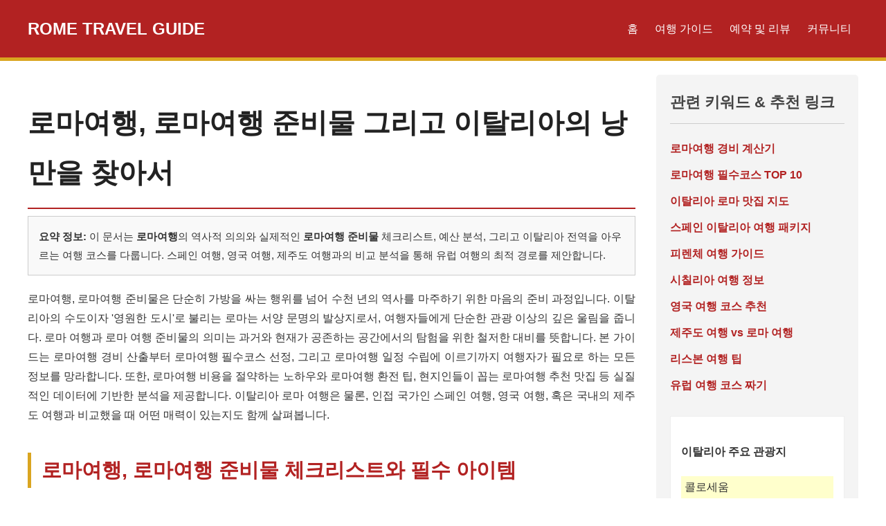

--- FILE ---
content_type: text/html; charset=UTF-8
request_url: https://musicandmuses.com/
body_size: 15683
content:
<html lang="ko">
<head>
<meta charset="UTF-8">
<meta name="viewport" content="width=device-width, initial-scale=1.0">
<title>[완벽정리] 로마여행, 로마여행 준비물: 이탈리아 여행의 모든 것, 코스부터 경비까지 총정리</title>
<meta name="description" content="로마여행 및 로마여행 준비물 완벽 가이드. 이탈리아 로마 여행 코스, 일정, 경비, 필수코스, 비용, 환전 팁, 추천 명소, 지도 정보와 스페인, 영국 등 유럽 여행 비교 분석까지 상세하게 다룹니다.">
<meta name="robots" content="index, follow">
<link rel="canonical" href="https://musicandmuses.com/">
<meta property="og:title" content="[완벽정리] 로마여행, 로마여행 준비물: 이탈리아 여행의 모든 것">
<meta property="og:description" content="로마여행 준비물, 경비, 일정, 코스 추천. 이탈리아 로마를 비롯한 유럽 여행의 필수 정보를 전문가적 시각으로 분석합니다.">
<meta property="og:url" content="https://musicandmuses.com">
<meta property="og:type" content="website">
<meta property="og:site_name" content="musicandmuses">
<meta property="og:image" content="https://musicandmuses.com/images/musicandmuses-gmi-6968b0f041248-1.jpg">
<meta property="og:image:secure_url" content="https://musicandmuses.com/images/musicandmuses-gmi-6968b0f041248-1.jpg">
<meta property="article:published_time" content="2026-01-15T09:23:38+00:00">
<meta name="twitter:card" content="summary_large_image">
<meta name="twitter:image" content="https://musicandmuses.com/images/musicandmuses-gmi-6968b0f041248-1.jpg">
<meta property="article:tag" content="로마여행">
<meta property="article:tag" content="이탈리아여행">
<meta property="article:tag" content="유럽여행">

<!-- Schema.org Markup -->
<script type="application/ld+json">
{
  "@context": "https://schema.org",
  "@type": "Article",
  "headline": "로마여행, 로마여행 준비물 그리고 이탈리아의 낭만을 찾아서",
  "image": ["https://musicandmuses.com/images/musicandmuses-gmi-6968b0f041248-1.jpg"],
  "author": {
    "@type": "Person",
    "name": "Travel Expert"
  },
  "publisher": {
    "@type": "Organization",
    "name": "musicandmuses",
    "logo": {
      "@type": "ImageObject",
      "url": "https://musicandmuses.com/images/musicandmuses-gmi-6968b0f041248-1.jpg"
    }
  },
  "datePublished": "2026-01-15T09:23:38+00:00",
  "description": "로마여행 및 로마여행 준비물에 대한 포괄적인 가이드. 비용, 코스, 일정 분석 포함."
}
</script>

<style>
    :root {
        --primary-color: #b22222; /* Roman Red */
        --secondary-color: #f4f4f4;
        --text-color: #333;
        --border-color: #ddd;
        --accent-color: #daa520; /* Gold */
    }
    body {
        font-family: 'Noto Sans KR', 'Helvetica Neue', Arial, sans-serif;
        line-height: 1.8;
        color: var(--text-color);
        margin: 0;
        padding: 0;
        background-color: #fff;
    }
    header {
        background-color: var(--primary-color);
        color: white;
        padding: 20px 0;
        text-align: center;
        border-bottom: 5px solid var(--accent-color);
    }
    .container {
        max-width: 1200px;
        margin: 0 auto;
        padding: 20px;
        display: grid;
        grid-template-columns: 3fr 1fr;
        gap: 30px;
    }
    h1 {
        font-size: 2.5rem;
        margin-bottom: 10px;
        color: #222;
        border-bottom: 2px solid var(--primary-color);
        padding-bottom: 15px;
    }
    h2 {
        font-size: 1.8rem;
        color: var(--primary-color);
        margin-top: 40px;
        border-left: 5px solid var(--accent-color);
        padding-left: 15px;
    }
    h3 {
        font-size: 1.4rem;
        color: #444;
        margin-top: 30px;
    }
    p {
        margin-bottom: 20px;
        text-align: justify;
    }
    .wiki-box {
        background-color: #f9f9f9;
        border: 1px solid #ccc;
        padding: 15px;
        margin-bottom: 20px;
        font-size: 0.95rem;
    }
    .data-table {
        width: 100%;
        border-collapse: collapse;
        margin: 20px 0;
        font-size: 0.9rem;
    }
    .data-table th, .data-table td {
        border: 1px solid var(--border-color);
        padding: 12px;
        text-align: left;
    }
    .data-table th {
        background-color: var(--primary-color);
        color: white;
    }
    .data-table tr:nth-child(even) {
        background-color: #f2f2f2;
    }
    .review-box {
        border: 1px solid var(--accent-color);
        background-color: #fffaf0;
        padding: 20px;
        margin: 20px 0;
        border-radius: 5px;
    }
    .sidebar {
        background-color: var(--secondary-color);
        padding: 20px;
        border-radius: 5px;
    }
    .sidebar h3 {
        margin-top: 0;
        border-bottom: 1px solid #ccc;
        padding-bottom: 10px;
    }
    .sidebar ul {
        list-style: none;
        padding: 0;
    }
    .sidebar li {
        margin-bottom: 10px;
    }
    .sidebar a {
        text-decoration: none;
        color: var(--primary-color);
        font-weight: bold;
    }
    .sidebar a:hover {
        text-decoration: underline;
    }
    .highlight {
        background-color: #ffffcc;
        padding: 2px 5px;
    }
    footer {
        background-color: #333;
        color: white;
        text-align: center;
        padding: 40px 0;
        margin-top: 50px;
    }
    @media (max-width: 768px) {
        .container {
            grid-template-columns: 1fr;
        }
        h1 {
            font-size: 2rem;
        }
    }
</style>
</head>
<body>

<header>
    <div style="max-width: 1200px; margin: 0 auto; padding: 0 20px; display: flex; justify-content: space-between; align-items: center;">
        <div style="font-size: 1.5rem; font-weight: bold;">ROME TRAVEL GUIDE</div>
        <nav>
            <span style="margin: 0 10px;">홈</span>
            <span style="margin: 0 10px;">여행 가이드</span>
            <span style="margin: 0 10px;">예약 및 리뷰</span>
            <span style="margin: 0 10px;">커뮤니티</span>
        </nav>
    </div>
</header>

<div class="container">
    <main>
        <article>
            <h1>로마여행, 로마여행 준비물 그리고 이탈리아의 낭만을 찾아서</h1>
            
            <div class="wiki-box">
                <strong>요약 정보:</strong> 이 문서는 <strong>로마여행</strong>의 역사적 의의와 실제적인 <strong>로마여행 준비물</strong> 체크리스트, 예산 분석, 그리고 이탈리아 전역을 아우르는 여행 코스를 다룹니다. 스페인 여행, 영국 여행, 제주도 여행과의 비교 분석을 통해 유럽 여행의 최적 경로를 제안합니다.
            </div>

            <p>로마여행, 로마여행 준비물은 단순히 가방을 싸는 행위를 넘어 수천 년의 역사를 마주하기 위한 마음의 준비 과정입니다. 이탈리아의 수도이자 '영원한 도시'로 불리는 로마는 서양 문명의 발상지로서, 여행자들에게 단순한 관광 이상의 깊은 울림을 줍니다. 로마 여행과 로마 여행 준비물의 의미는 과거와 현재가 공존하는 공간에서의 탐험을 위한 철저한 대비를 뜻합니다. 본 가이드는 로마여행 경비 산출부터 로마여행 필수코스 선정, 그리고 로마여행 일정 수립에 이르기까지 여행자가 필요로 하는 모든 정보를 망라합니다. 또한, 로마여행 비용을 절약하는 노하우와 로마여행 환전 팁, 현지인들이 꼽는 로마여행 추천 맛집 등 실질적인 데이터에 기반한 분석을 제공합니다. 이탈리아 로마 여행은 물론, 인접 국가인 스페인 여행, 영국 여행, 혹은 국내의 제주도 여행과 비교했을 때 어떤 매력이 있는지도 함께 살펴봅니다.</p>

            <h2>로마여행, 로마여행 준비물 체크리스트와 필수 아이템</h2>
            <p>성공적인 이탈리아 로마 여행을 위해서는 철저한 준비가 선행되어야 합니다. 특히 로마여행 준비물은 현지의 기후와 도보 여행이 많은 특성을 고려해야 합니다.</p>
            
            <h3>1. 필수 서류 및 환전</h3>
            <p>가장 먼저 챙겨야 할 것은 여권과 항공권 E-티켓입니다. 로마여행 환전의 경우, 현지 도난 사고를 방지하기 위해 과도한 현금보다는 트래블월렛 같은 충전식 카드를 추천합니다. 유로(EUR) 환전은 한국 주거래 은행 어플을 통해 우대 환율을 적용받는 것이 로마여행 비용을 아끼는 첫걸음입니다. 비상시를 대비해 여권 사본과 여행자 보험 증서는 필수입니다.</p>

            <h3>2. 의류 및 잡화</h3>
            <p>이탈리아 여행 가방을 꾸릴 때 가장 중요한 것은 편안한 신발입니다. 로마 시내, 특히 로마 유적지 주변은 울퉁불퉁한 돌길(Sanpietrini)로 되어 있어 하이힐이나 불편한 신발은 피해야 합니다. 로마 관광을 하루 종일 하다 보면 2만 보 이상 걷는 것은 기본입니다. 또한, 여름철 로마 날씨는 매우 뜨겁기 때문에 선글라스, 모자, 자외선 차단제는 필수입니다. 성당(바티칸 등) 입장 시 민소매나 짧은 바지는 입장이 제한될 수 있으므로 얇은 스카프나 가디건을 챙기는 것이 좋습니다.</p>

            <h3>3. 전자기기 및 기타</h3>
            <p>이탈리아 전압은 한국과 유사한 220V이지만, 플러그 모양이 얇은 경우가 있어 멀티 어댑터를 준비하는 것이 좋습니다. 로마 지도나 구글 맵을 하루 종일 사용해야 하므로 대용량 보조배터리는 필수입니다. 소매치기 방지를 위한 스프링 줄이나 앞으로 매는 힙색도 로마여행 준비물 리스트에 꼭 포함시키세요.</p>

            <div class="review-box">
                <strong>[전문가 리뷰] 여행용 캐리어 및 도난 방지 가방 추천</strong><br>
                최근 이탈리아 여행 가방 트렌드는 '보안'과 '경량'입니다. 
                <ul>
                    <li><strong>제품 A (하드 캐리어):</strong> 로마의 돌길에서도 바퀴가 잘 견디며, 확장형 수납공간으로 쇼핑 물품을 담기에 적합함.</li>
                    <li><strong>제품 B (도난 방지 슬링백):</strong> 지퍼 잠금 장치가 히든 처리되어 있어 로마 시내 지하철이나 버스에서 소매치기 위험을 현저히 낮춤.</li>
                </ul>
                <p><em>*실제 여행객들의 후기를 종합해보면, 디자인보다는 내구성과 보안성이 뛰어난 제품이 로마 관광에서 높은 만족도를 보였습니다.</em></p>
            </div>

            <h2>로마여행 경비 및 비용 상세 분석</h2>
            <p>여행 계획의 핵심은 예산 수립입니다. 로마여행 비용은 항공권 시기, 숙소 등급, 식비 수준에 따라 천차만별입니다. 아래는 4박 5일 기준, 1인당 평균적인 로마여행 경비 분석표입니다.</p>

            <table class="data-table">
                <caption>[분석표] 4박 5일 로마여행 예상 경비 (1인 기준)</caption>
                <thead>
                    <tr>
                        <th>항목</th>
                        <th>알뜰형 (배낭여행)</th>
                        <th>일반형 (표준)</th>
                        <th>럭셔리형</th>
                        <th>비고</th>
                    </tr>
                </thead>
                <tbody>
                    <tr>
                        <td>항공권</td>
                        <td>110만원 (경유)</td>
                        <td>160만원 (직항/국적기)</td>
                        <td>350만원 (비즈니스)</td>
                        <td>시즌별 변동 큼</td>
                    </tr>
                    <tr>
                        <td>숙박비</td>
                        <td>30만원 (호스텔)</td>
                        <td>80만원 (3-4성급)</td>
                        <td>200만원 (5성급)</td>
                        <td>로마 시내 위치 중요</td>
                    </tr>
                    <tr>
                        <td>식비</td>
                        <td>20만원 (마트/조각피자)</td>
                        <td>40만원 (레스토랑)</td>
                        <td>100만원 (파인다이닝)</td>
                        <td>젤라또, 커피 포함</td>
                    </tr>
                    <tr>
                        <td>교통/입장료</td>
                        <td>15만원</td>
                        <td>25만원 (투어 포함)</td>
                        <td>50만원 (프라이빗 투어)</td>
                        <td>바티칸, 콜로세움 등</td>
                    </tr>
                    <tr>
                        <td><strong>총계</strong></td>
                        <td><strong>175만원</strong></td>
                        <td><strong>305만원</strong></td>
                        <td><strong>700만원+</strong></td>
                        <td>쇼핑 비용 제외</td>
                    </tr>
                </tbody>
            </table>
            <p>위 표는 대략적인 추산치이며, 이탈리아 여행사를 통한 패키지 상품을 이용하거나 비수기(11월~3월)를 노린다면 비용을 더 절감할 수 있습니다. 반면, 이탈리아 유명 관광지 입장권을 '패스트트랙'으로 구매하거나 남부 투어를 추가하면 비용은 상승합니다.</p><figure style="margin: 30px auto; text-align: center; max-width: 100%;"><img src="https://musicandmuses.com/images/musicandmuses-gmi-6968b0f041248-1.jpg" alt="musicandmuses 콘텐츠 기준으로 가보고 싶은 나라, 로마여행 준비물, 로마 여행 코스, 이탈리아 여행 책, 이탈리아 유명 관광지, 로마 관광, 이탈리아 여행 가방에 대한 실사용 리뷰을 정리한 안내 이미지" style="width: 100%; max-width: 800px; height: auto; border-radius: 8px; box-shadow: 0 4px 6px rgba(0,0,0,0.1);"><figcaption style="font-size: 0.9em; color: #666; margin-top: 8px;">musicandmuses 콘텐츠 기준으로 가보고 싶은 나라, 로마여행 준비물, 로마 여행 코스, 이탈리아 여행 책, 이탈리아 유명 관광지, 로마 관광, 이탈리아 여행 가방에 대한 실사용 리뷰을 정리한 안내 이미지</figcaption></figure>

            <h2>로마여행 코스와 일정 추천: 로마여행 필수코스 정복하기</h2>
            <p>로마는 도시 전체가 박물관입니다. 따라서 효율적인 로마여행 코스를 짜는 것이 중요합니다. 로마 유명한 곳을 중심으로 동선을 최소화한 일정을 제안합니다.</p>

            <h3>1일차: 고대 로마의 숨결을 느끼다</h3>
            <p>로마 여행기에서 빠지지 않는 곳, 바로 콜로세움입니다. 콜로세움 - 포로 로마노 - 팔라티노 언덕으로 이어지는 통합권 코스를 추천합니다. 이후 베네치아 광장을 지나 진실의 입까지 도보로 이동하며 로마 시내의 고풍스러운 분위기를 만끽하세요. 캄피돌리오 언덕에서 바라보는 포로 로마노의 야경은 로마여행 추천 명소 중 으뜸입니다.</p>

            <h3>2일차: 바티칸과 성스러운 예술</h3>
            <p>세계에서 가장 작은 나라, 바티칸 시국 투어는 로마여행 일정의 하이라이트입니다. 바티칸 박물관의 방대한 컬렉션과 시스티나 성당의 천장화, 그리고 성 베드로 대성당의 웅장함은 압도적입니다. 오후에는 천사의 성(산탄젤로 성) 야경을 감상하며 테베레 강변을 산책하는 것을 추천합니다.</p>

            <h3>3일차: 로마의 낭만과 쇼핑</h3>
            <p>스페인 광장에서 젤라또를 먹으며 영화 '로마의 휴일'을 떠올려보세요. 근처 콘도티 거리는 명품 쇼핑의 중심지입니다. 트레비 분수에 동전을 던지며 다시 로마에 오기를 기원하고, 판테온 신전의 경이로운 건축미를 감상하세요. 저녁에는 나보나 광장의 활기찬 분위기 속에서 이탈리아 전통 파스타를 즐겨보십시오.</p>

            <h2>이탈리아 여행의 확장: 타 도시 및 국가 연계</h2>
            <p>로마만 보고 떠나기는 아쉽습니다. 이탈리아 지도 상 로마는 중부에 위치하여 다른 도시로의 이동이 용이합니다.</p>

            <ul>
                <li><strong>로마 피렌체 여행:</strong> 고속열차로 약 1시간 30분 소요됩니다. 르네상스의 꽃 피렌체 여행은 로마와는 또 다른 예술적 감동을 줍니다.</li>
                <li><strong>이탈리아 남부:</strong> 나폴리, 폼페이, 소렌토, 포지타노 등 이탈리아 남부 투어는 지중해의 아름다움을 선사합니다.</li>
                <li><strong>스페인 이탈리아 여행:</strong> 유럽 여행 코스를 짤 때 가장 인기 있는 조합입니다. 로마에서 바르셀로나 혹은 마드리드로 이동하여 스페인 여행 코스를 이어가는 여행객이 많습니다. 스페인 지도와 이탈리아 지도를 함께 펼쳐놓고 동선을 짜보세요.</li>
                <li><strong>북유럽 및 기타:</strong> 시간적 여유가 있다면 비엔나 여행이나 영국 여행 코스를 추가하여 서유럽과 동유럽의 조화를 느껴볼 수도 있습니다.</li>
            </ul>

            <div class="wiki-box">
                <h3>[비교 분석] 로마 vs 다른 여행지</h3>
                <ul>
                    <li><strong>vs 스페인 여행:</strong> 스페인은 타파스 문화와 가우디 건축이 특징이며, 물가는 이탈리아와 비슷하거나 약간 저렴합니다. 로마가 웅장한 역사라면 스페인은 열정적인 예술에 가깝습니다.</li>
                    <li><strong>vs 영국 여행:</strong> 런던은 뮤지컬, 박물관(무료)이 강점이지만 물가가 비쌉니다. 로마 여행이 고대 유적 중심이라면 영국 여행 코스는 현대와 왕실 문화의 조화입니다.</li>
                    <li><strong>vs 제주도 여행:</strong> 짧은 휴가라면 제주도가 좋지만, 역사적 깊이와 이국적인 문화 체험 면에서는 로마가 압도적입니다. 비용 면에서도 성수기 제주도 여행 경비는 로마행 비수기 항공권을 위협할 만큼 상승하기도 합니다.</li>
                </ul>
            </div>

            <h2>이탈리아 여행 계획 시 고려할 점과 팁</h2>
            <p>이탈리아 여행 계획을 세울 때 가장 중요한 것은 '예약'입니다. 최후의 만찬(밀라노), 콜로세움 지하 투어, 바티칸 투어 등 주요 관광지는 몇 달 전부터 매진되기도 합니다. 이탈리아 여행 책이나 여행 커뮤니티의 최신 정보를 참고하여 미리 예약하세요.</p>
            
            <p>이탈리아 운전(렌트카 여행)을 계획한다면 ZTL(교통 제한 구역)을 주의해야 합니다. 로마 시내나 피렌체 등 주요 도시의 역사 지구는 거주자 외 차량 진입이 엄격히 금지되며 벌금이 매우 높습니다. 시칠리아 여행이나 토스카나 지방을 여행할 때는 렌트카가 유용하지만, 대도시 간 이동은 기차가 훨씬 효율적입니다.</p><figure style="margin: 30px auto; text-align: center; max-width: 100%;"><img src="https://musicandmuses.com/images/musicandmuses-gmi-6968b1175f974-2.jpg" alt="여행 계획, 이탈리아 여행 코스, 이탈리아 여행 계획, 스페인 지도, 이탈리아 로마 여행, 로마여행 코스, 유럽 여행 코스에 대한 체크리스트을 정리한 안내 이미지" style="width: 100%; max-width: 800px; height: auto; border-radius: 8px; box-shadow: 0 4px 6px rgba(0,0,0,0.1);"><figcaption style="font-size: 0.9em; color: #666; margin-top: 8px;">여행 계획, 이탈리아 여행 코스, 이탈리아 여행 계획, 스페인 지도, 이탈리아 로마 여행, 로마여행 코스, 유럽 여행 코스에 대한 체크리스트을 정리한 안내 이미지</figcaption></figure>

            <p>이탈리아 여행 언어는 이탈리아어가 기본이지만 주요 관광지에서는 영어가 통합니다. 하지만 간단한 인사말("Buongiorno", "Grazie")을 익혀가면 현지인들에게 훨씬 환대받을 수 있습니다. 가보고 싶은 나라 순위에서 항상 상위권을 차지하는 이탈리아, 그중에서도 로마는 죽기 전에 꼭 가봐야 할 도시입니다.</p>

            <h2>결론: 당신의 로마 여행이 특별해지는 순간</h2>
            <p>지금까지 로마여행, 로마여행 준비물부터 구체적인 코스, 비용, 그리고 주변 국가와의 연계까지 상세히 알아보았습니다. 로마 여행 코스는 과거로의 시간 여행이자, 맛있는 미식 여행이며, 동시에 스스로를 돌아보는 성찰의 여행이 될 수 있습니다. 로마 유명한 곳을 찾아다니는 것도 좋지만, 때로는 지도 없이 로마의 골목길을 헤매며 우연히 마주치는 작은 성당이나 카페에서 진정한 이탈리아의 매력을 발견하시길 바랍니다. 이탈리아 로마 여행은 준비한 만큼 보이고, 아는 만큼 느끼게 되는 곳입니다. 꼼꼼한 로마여행 준비물 챙기기와 현명한 로마여행 환전, 그리고 알찬 일정을 통해 평생 잊지 못할 추억을 만드세요. 스페인 여행기나 북유럽 여행, 그리스 여행 등 다음 여행을 꿈꾸는 시작점이 바로 이곳, 로마가 될 것입니다.</p>

        </article>
    </main>

    <aside class="sidebar">
        <h3>관련 키워드 &amp; 추천 링크</h3>
        <ul>
            <li><a href="#" rel="nofollow">로마여행 경비 계산기</a></li>
            <li><a href="#" rel="nofollow">로마여행 필수코스 TOP 10</a></li>
            <li><a href="#" rel="nofollow">이탈리아 로마 맛집 지도</a></li>
            <li><a href="#" rel="nofollow">스페인 이탈리아 여행 패키지</a></li>
            <li><a href="#" rel="nofollow">피렌체 여행 가이드</a></li>
            <li><a href="#" rel="nofollow">시칠리아 여행 정보</a></li>
            <li><a href="#" rel="nofollow">영국 여행 코스 추천</a></li>
            <li><a href="#" rel="nofollow">제주도 여행 vs 로마 여행</a></li>
            <li><a href="#" rel="nofollow">리스본 여행 팁</a></li>
            <li><a href="#" rel="nofollow">유럽 여행 코스 짜기</a></li>
        </ul>

        <div style="margin-top: 30px; background-color: #fff; padding: 15px; border: 1px solid #eee;">
            <h4>이탈리아 주요 관광지</h4>
            <p class="highlight">콜로세움</p>
            <p class="highlight">트레비 분수</p>
            <p class="highlight">판테온</p>
            <p class="highlight">바티칸 박물관</p>
            <p class="highlight">포로 로마노</p><figure style="margin: 30px auto; text-align: center; max-width: 100%;"><img src="https://musicandmuses.com/images/musicandmuses-fb-6968b1635bc9c-3.jpg" alt="스페인 여행기, 스페인 여행 코스, 로마여행 준비물, 스페인 관광, 이탈리아 지도, 로마여행 비용, 유명한 도시 기준으로 비교 포인트을 정리한 가이드 이미지" style="width: 100%; max-width: 800px; height: auto; border-radius: 8px; box-shadow: 0 4px 6px rgba(0,0,0,0.1);"><figcaption style="font-size: 0.9em; color: #666; margin-top: 8px;">스페인 여행기, 스페인 여행 코스, 로마여행 준비물, 스페인 관광, 이탈리아 지도, 로마여행 비용, 유명한 도시 기준으로 비교 포인트을 정리한 가이드 이미지</figcaption></figure>
        </div>

        <div style="margin-top: 30px;">
            <h4>여행 준비물 퀵 체크</h4>
            <ul style="font-size: 0.9rem;">
                <li>여권 (만료일 6개월 이상)</li>
                <li>유심/eSIM</li>
                <li>멀티 어댑터</li>
                <li>여행자 보험</li>
                <li>상비약 (소화제, 진통제)</li>
            </ul>
        </div>
    </aside>
</div>

<footer>
    <p>© 2024 musicandmuses Travel Guide. All rights reserved.</p>
    <p>이 사이트는 여행 정보 공유를 목적으로 하며, 정확한 정보 제공을 위해 노력하고 있습니다.</p>
</footer>

<div class="faq-section" style="max-width:800px;margin:40px auto;padding:20px;"><h2>Q&amp;A</h2><div><h3>로마여행</h3>## 로마 여행 FAQ

<details>
  <summary>로마 여행의 최적 시기는 언제인가요?</summary>
  <p>로마를 방문하기 가장 좋은 시기는 <strong>봄(4월~6월 초)과 가을(9월 중순~10월)</strong>입니다. 이 시기에는 날씨가 온화하고 쾌적하여 야외 관광에 이상적입니다. 특히 봄에는 도시가 꽃으로 만발하며, 가을에는 포도 수확의 분위기를 느낄 수 있습니다. 반면, 7~8월 여름은 매우 덥고 습하며 관광객이 가장 많아 혼잡하며, 11월~2월 겨울은 비가 자주 오고 쌀쌀할 수 있습니다.</p>
</details>

<details>
  <summary>로마의 주요 관광지 티켓은 미리 예약해야 하나요?</summary>
  <p>네, <strong>콜로세움, 로마 포럼/팔라티노 언덕, 바티칸 박물관(시스티나 성당 포함), 보르게세 미술관</strong> 등 주요 명소의 티켓은 반드시 미리 온라인으로 예약하는 것을 강력히 권장합니다. 특히 성수기에는 현장 대기 줄이 매우 길고, 보르게세 미술관처럼 시간당 입장 인원이 엄격하게 제한되는 곳은 현장 구매가 거의 불가능합니다. 공식 웹사이트 또는 신뢰할 수 있는 예약 대행사를 통해 최소 2~3주 전에 예약하시는 것이 좋습니다.</p>
</details>

<details>
  <summary>로마 시내에서 주로 이용하게 되는 대중교통 수단은 무엇인가요?</summary>
  <p>로마 시내 관광은 <strong>지하철(Metro)과 버스</strong>를 주로 이용하게 됩니다. 지하철은 A, B, C 세 노선이 있으며, 주요 관광지(테르미니역, 스페인 광장, 콜로세움 등)를 연결하여 빠릅니다. 하지만 고대 유적 보호를 위해 노선이 제한적입니다. 지하철이 닿지 않는 지역은 버스를 이용해야 하며, 버스는 노선이 매우 다양하지만 교통 체증이 심할 수 있습니다. 로마는 도보로도 충분히 매력적인 도시이므로, 주요 명소 사이 거리가 가깝다면 걷는 것을 추천합니다.</p>
</details></div><div><h3>이탈리아 여행 동선</h3>이탈리아 여행 동선 계획에 도움을 드리고자 가장 자주 묻는 질문 3가지와 답변을 HTML `<details>` 태그를 활용하여 정리했습니다.

---

### 이탈리아 여행 동선 관련 FAQ (자주 묻는 질문)

<details>
<summary><h4>Q1. 로마, 피렌체, 베네치아 3대 도시(핵심 삼각지대)를 편안하게 둘러보려면 최소 며칠이 필요하며, 도시별 권장 체류 기간은 어떻게 되나요?</h4></summary>
<p>
    이탈리아의 주요 하이라이트인 로마(역사), 피렌체(르네상스 예술), 베네치아(독특한 수상 도시)를 무리 없이 경험하기 위해서는 <strong>최소 10일에서 14일</strong>의 일정을 권장합니다.
</p>
<p>
    <strong>권장 도시별 체류 기간:</strong>
    </p><figure style="margin: 30px auto; text-align: center; max-width: 100%;"><img src="https://musicandmuses.com/images/musicandmuses-gmi-6968b1655e656-4.jpg" alt="musicandmuses 콘텐츠 기준으로 이탈리아 로마 여행, 이탈리아 운전, 이탈리아 로마, 로마 관광, 로마여행 환전, 로마여행 추천, 유명한 도시 중심으로 활용 팁을 담은 참고 이미지" style="width: 100%; max-width: 800px; height: auto; border-radius: 8px; box-shadow: 0 4px 6px rgba(0,0,0,0.1);"><figcaption style="font-size: 0.9em; color: #666; margin-top: 8px;">musicandmuses 콘텐츠 기준으로 이탈리아 로마 여행, 이탈리아 운전, 이탈리아 로마, 로마 관광, 로마여행 환전, 로마여행 추천, 유명한 도시 중심으로 활용 팁을 담은 참고 이미지</figcaption></figure><ul>
        <li><strong>로마 (Rome):</strong> 3일 ~ 4일 (바티칸 시국, 콜로세움, 주요 유적지)</li>
        <li><strong>피렌체 (Florence):</strong> 3일 ~ 4일 (미술관, 두오모) + 근교 당일치기 (시에나, 친퀘테레, 토스카나)</li>
        <li><strong>베네치아 (Venice):</strong> 2일 ~ 3일 (본섬, 무라노/부라노 섬)</li>
        <li><strong>이동 시간:</strong> 1일 ~ 2일 (고속철도 이용 기준)</li>
    </ul>
    만약 7일 일정이라면, 3대 도시를 모두 보는 것은 매우 촉박하므로 로마와 피렌체(중부)에 집중하는 것이 좋습니다.

</details>

<details>
<summary><h4>Q2. 이탈리아 도시 간 이동 시 기차(고속철도)와 렌터카 중 어떤 교통수단이 더 효율적이며 추천되나요?</h4></summary>
<p>
    이탈리아의 주요 도시(로마, 피렌체, 밀라노, 베네치아, 나폴리 등) 간의 이동은 <strong>고속철도(Trenitalia 또는 Italo)</strong>가 압도적으로 효율적이고 편리합니다.
</p>
<p>
    <strong>기차 추천 이유:</strong>
    </p><ul>
        <li><strong>시간 효율성:</strong> 기차는 시내 중심부에 정차하여 접근성이 높고, 정시 운행률이 좋습니다.</li>
        <li><strong>주차 및 ZTL 회피:</strong> 이탈리아 주요 도심은 역사 보존 구역(ZTL, Zona Traffico Limitato)으로 차량 진입이 제한되며, 이를 위반할 경우 벌금이 부과됩니다. 또한, 도심 주차비가 매우 비쌉니다.</li>
    </ul>

<p>
    <strong>렌터카 추천 상황:</strong>
    * 렌터카는 <strong>토스카나 지역의 작은 마을</strong>을 자유롭게 여행하거나, <strong>돌로미티</strong> 또는 <strong>남부의 아말피 해안</strong>처럼 대중교통 접근성이 떨어지는 외곽 지역을 여행할 때만 추천됩니다. 도심 간 이동에는 사용하지 않는 것이 좋습니다.
</p>
</details>

<details>
<summary><h4>Q3. 7일 또는 그 이하의 짧은 일정으로 이탈리아를 여행할 때, 동선은 북부, 중부, 남부 중 어디에 집중하는 것이 가장 좋을까요?</h4></summary>
<p>
    7일 이하의 짧은 일정으로는 이탈리아 전역을 둘러보는 것은 물리적으로 불가능하며, 이동에 너무 많은 시간을 낭비하게 됩니다. 따라서 <strong>중부(로마 + 피렌체)</strong>에 집중하는 것이 가장 효율적입니다.
</p>
<p>
    <strong>7일 추천 집중 동선:</strong>
    </p><ul>
        <li><strong>중부 집중 (가장 인기):</strong> 로마 (3일) + 피렌체 (4일, 시에나 또는 친퀘테레 당일치기 포함)</li>
        <li><strong>북부 집중:</strong> 밀라노/꼬모 호수 (2일) + 베네치아 (3일) + 피렌체 (2일)</li>
    </ul>

<p>
    <strong>주의 사항:</strong>
    * <strong>남부 (나폴리, 아말피 해안, 시칠리아)</strong>는 매력적이지만, 중부/북부와는 거리가 멀고 이동 시간이 많이 소요되므로 7일 단기 일정에 포함시키기보다는 별도의 여행으로 계획하는 것을 강력히 권장합니다.
</p>
</details></details></div><div><h3>이탈리아 여행 언어</h3>## 이탈리아 여행 언어 FAQ

이탈리아를 여행하는 동안 언어 장벽을 최소화하고 원활하게 소통할 수 있도록 돕는 FAQ입니다.

<details>
<summary>Q1. 이탈리아어를 전혀 못해도 로마나 피렌체 같은 주요 관광 도시를 여행하는 데 큰 문제가 없을까요?</summary>
<p><strong>A.</strong> 네, 주요 관광 도시(로마, 피렌체, 베네치아, 밀라노 등)에서는 여행하는 데 큰 어려움은 없습니다. <a href="https://clinicamedicafalcon.com" title="스페인 관광">스페인 관광</a> <a href="https://boozibar.com" title="로마 여행">로마 여행</a></p><figure style="margin: 30px auto; text-align: center; max-width: 100%;"><img src="https://musicandmuses.com/images/musicandmuses-fb-6968b1a025532-5.jpg" alt="musicandmuses 콘텐츠 기준으로 로마여행 코스, 이탈리아 여행 일정, 이탈리아 여행 코스, 이탈리아 여행사, 가보고 싶은 나라, 이탈리아 로마 여행, 영국 여행 코스 내용을 핵심 요약 관점에서 요약한 설명 이미지" style="width: 100%; max-width: 800px; height: auto; border-radius: 8px; box-shadow: 0 4px 6px rgba(0,0,0,0.1);"><figcaption style="font-size: 0.9em; color: #666; margin-top: 8px;">musicandmuses 콘텐츠 기준으로 로마여행 코스, 이탈리아 여행 일정, 이탈리아 여행 코스, 이탈리아 여행사, 가보고 싶은 나라, 이탈리아 로마 여행, 영국 여행 코스 내용을 핵심 요약 관점에서 요약한 설명 이미지</figcaption></figure>
<ul>
    <li><strong>관광 시설 및 호텔:</strong> 대부분의 호텔, 주요 박물관, 고급 레스토랑의 직원들은 영어로 소통이 가능합니다. 특히 리셉션 데스크나 인포메이션 센터 직원들은 유창한 영어를 구사합니다.</li>
    <li><strong>대중교통:</strong> 표지판이나 안내 방송은 이탈리아어로 되어 있지만, 스마트폰 앱(구글 지도 등)을 사용하면 길을 찾는 데 충분합니다.</li>
    <li><strong>팁:</strong> 하지만 작은 식당이나 상점에서 현지인들과 접촉할 때는 영어가 통하지 않을 수 있습니다. 최소한의 기본 이탈리아어 표현(예: <em>Ciao</em>, <em>Grazie</em>, <em>Per favore</em>, <em>Scusi</em>)을 익혀 가면 훨씬 즐겁고 존중받는 여행이 될 수 있습니다.</li>
</ul>
</details>

<details>
<summary>Q2. 이탈리아 사람들이 영어로 이야기하는 것을 불편해하거나 싫어하지는 않나요?</summary>
<p><strong>A.</strong> 대부분의 경우, 이탈리아 사람들은 관광객이 영어를 사용하는 것에 대해 불편해하지 않습니다. 하지만 현지 언어를 시도하는 노력에 매우 긍정적으로 반응합니다.</p>
<ul>
    <li><strong>현지인의 태도:</strong> 이탈리아 사람들은 친절하지만, 자국어에 대한 자부심이 높습니다. 무조건 영어로 대화를 시작하기보다는, 대화 시작 시 <strong>'봉조르노(Buongiorno, 안녕하세요)'</strong>나 <strong>'스크시(Scusi, 실례합니다)'</strong>와 같은 이탈리아어 인사로 말을 건네면 훨씬 호의적인 반응을 얻을 수 있습니다.</li>
    <li><strong>대화 전환:</strong> 인사 후 "Do you speak English?" (팔라 잉글레세? Parla inglese?)라고 정중하게 물어보는 것이 좋습니다. 현지 언어를 시도하려는 작은 노력이 이탈리아 사람들에게 좋은 인상을 줍니다.</li>
    <li><strong>남부 지역 주의:</strong> 로마 이남의 작은 도시나 시골 지역에서는 영어가 통하는 사람이 상대적으로 적을 수 있으니 이 점을 염두에 두어야 합니다.</li>
</ul>
</details>

<details>
<summary>Q3. 여행 중 반드시 알아야 할 실용적인 이탈리아어 생존 표현 5가지를 추천해 주세요.</summary>
<p><strong>A.</strong> 이 5가지 표현은 일상적인 소통과 예의를 갖추는 데 필수적입니다.</p>
<table border="1">
    <thead>
        <tr>
            <th>이탈리아어</th>
            <th>발음 (한국어)</th>
            <th>의미</th>
            <th>용도</th>
        </tr>
    </thead>
    <tbody>
        <tr>
            <td><strong>Grazie</strong></td>
            <td>그라치에</td>
            <td>감사합니다</td>
            <td>모든 상황에서 가장 많이 사용되는 필수 감사 표현입니다.</td>
        </tr>
        <tr>
            <td><strong>Per favore</strong></td>
            <td>페르 파보레</td>
            <td>부탁합니다 / 제발</td>
            <td>주문하거나 요청할 때 문장 끝에 붙여 예의를 갖춥니다.</td>
        </tr>
        <tr>
            <td><strong>Scusi</strong></td>
            <td>스크시</td>
            <td>실례합니다 / 죄송합니다</td>
            <td>길을 물어보거나 사람들의 관심을 끌 때 사용합니다.</td>
        </tr>
        <tr>
            <td><strong>Quanto costa?</strong></td>
            <td>콴토 코스타?</td>
            <td>얼마예요?</td>
            <td>물건을 구매하거나 시장에서 가격을 물을 때 유용합니다.</td>
        </tr>
        <tr>
            <td><strong>Un caffè, per favore.</strong></td>
            <td>운 카페, 페르 파보레.</td>
            <td>커피 한 잔 주세요.</td>
            <td>바(Bar) 문화가 발달한 이탈리아에서 매우 유용한 주문 표현입니다.</td>
        </tr>
    </tbody>
</table>
</details></div><div><h3>비엔나 여행</h3><h2>🏰 비엔나 (Vienna) 여행 필수 FAQ</h2>

비엔나 여행자들이 자주 묻는 질문 3가지를 정리했습니다. 아래 질문을 클릭하시면 답변을 확인하실 수 있습니다.

---

<details>
    <summary>비엔나 여행하기 가장 좋은 시기(계절)는 언제인가요?</summary>
    <p>비엔나는 계절마다 매력이 다르지만, 일반적으로 <strong>봄(4월~5월)</strong>과 <strong>가을(9월~10월)</strong>이 가장 쾌적합니다.</p>
    <ul>
        <li><strong>봄/가을:</strong> 날씨가 온화하여 야외 활동이나 궁전 정원 산책에 적합합니다. 관광객이 여름만큼 붐비지 않아 여유로운 여행이 가능합니다.</li>
        <li><strong>여름(6월~8월):</strong> 낮 시간이 길고 활기차지만, 기온이 높고(30℃ 이상) 관광객이 가장 많아 숙박비가 비쌀 수 있습니다.</li>
        <li><strong>겨울(11월 말~1월):</strong> 추위(영하권)를 감수해야 하지만, 11월 말부터 열리는 로맨틱한 <strong>크리스마스 마켓</strong>과 연말 클래식 공연을 즐길 수 있습니다.</li>
    </ul>
</details>

<details>
    <summary>비엔나 시내 교통은 어떻게 이용해야 하며, 어떤 티켓을 구매하는 것이 효율적인가요?</summary>
    <p>비엔나는 지하철(U-Bahn), 트램(Tram), 버스가 매우 잘 연결되어 있어 대중교통 이용이 편리합니다. 주요 추천 티켓은 다음과 같습니다. <a href="https://utahintelligentdesignnetwork.com" title="피렌체 여행">피렌체 여행</a></p>
    <ul>
        <li><strong>추천 티켓:</strong> 관광지 대부분이 도심에 밀집해 있지만, 도보로 이동하기 어려운 거리는 정액권 구매가 유리합니다. 24시간, 48시간, 72시간권 등 시간 단위 티켓을 구매하면 무제한으로 이용 가능하며, <strong>4회 이상 탑승 시</strong> 경제적입니다.</li>
        <li><strong>필수 사항:</strong> 비엔나의 대중교통은 무인 개찰 시스템이므로, 첫 탑승 전 반드시 역 입구의 파란색 펀칭기계(개찰구)에 티켓을 넣어 시간 기록을 해야 합니다(검표원 불시 검문 시 미개찰 시 벌금 부과).</li>
        <li><strong>공항 이동:</strong> 공항(VIE)에서 시내로 이동 시 시내 정액권으로는 이용할 수 없으며, 시내 교통권 외에 별도의 추가 티켓(CAT, 기차, 공항 버스 등)을 구매해야 합니다.</li>
    </ul>
</details>

<details>
    <summary>비엔나에서 꼭 방문해야 할 핵심 관광지와 문화 체험을 추천해 주세요.</summary>
    <p>음악의 도시 비엔나는 궁전, 미술, 클래식 공연이 주요 관광 테마입니다. 시간이 한정적이라면 다음 세 곳을 우선순위에 두세요.</p>
    <ul>
        <li><strong>쇤브룬 궁전 (Schönbrunn Palace):</strong> 합스부르크 왕가의 여름 별궁으로, 화려한 내부와 드넓은 정원이 압권입니다. 최소 반나절 이상 소요되므로 아침 일찍 방문하는 것을 추천합니다.</li>
        <li><strong>벨베데레 궁전 (Belvedere Palace):</strong> 구스타프 클림트의 명작 <strong>&lt;키스(The Kiss)&gt;</strong> 원본을 소장하고 있는 미술관입니다. 상궁(Upper Belvedere)만 관람하는 경우가 많습니다.</li>
        <li><strong>슈테판 대성당 (St. Stephen's Cathedral):</strong> 비엔나의 중심부에 위치한 상징적인 건축물입니다. 탑 위에 올라가 시내 전경을 감상할 수 있습니다.</li>
        <li><strong>문화 체험 (클래식):</strong> 비엔나 국립 오페라(Wiener Staatsoper) 또는 무지크페라인(Musikverein)에서의 클래식 공연 관람을 추천합니다. 미리 예매하거나, 오페라 극장에서 저렴한 입석 표를 구하는 방법도 있습니다.</li>
    </ul>
</details></div><div><h3>이탈리아 주요 관광지</h3><h2>🇮🇹 이탈리아 주요 관광지 FAQ</h2>

<details>
    <summary>로마에서 꼭 방문해야 할 역사적인 랜드마크는 무엇이며, 어떤 점을 유의해야 하나요?</summary>
    <div>
        <p><strong>필수 방문지:</strong> 이탈리아의 수도 로마에서는 고대 로마의 역사를 느낄 수 있는 장소들이 많습니다.</p>
        <ul>
            <li><strong>콜로세움(Colosseum) 및 포로 로마노(Roman Forum):</strong> 고대 로마 제국의 중심지였습니다. 콜로세움과 포로 로마노 통합권을 구매하는 것이 일반적이며, 예약 없이는 대기 시간이 매우 길어질 수 있으므로 온라인 사전 예약이 필수입니다.</li>
            <li><strong>바티칸 시국(Vatican City):</strong> 세계에서 가장 작은 독립 국가이며, 성 베드로 대성당과 미켈란젤로의 '천지창조'가 있는 바티칸 박물관(시스티나 성당)이 위치해 있습니다. 복장 규정(무릎과 어깨 가리기)을 준수해야 합니다.</li>
            <li><strong>트레비 분수(Trevi Fountain)와 스페인 계단(Spanish Steps):</strong> 로마 시내 관광의 핵심입니다. 특히 트레비 분수에서는 동전을 던지며 소원을 비는 전통이 유명합니다.</li>
        </ul>
    </div>
</details>

<details>
    <summary>이탈리아 르네상스 예술과 문화를 가장 잘 경험할 수 있는 도시는 어디이며, 주요 미술관은 무엇인가요?</summary>
    <div>
        <p><strong>도시:</strong> 이탈리아 르네상스의 발상지인 <strong>피렌체(Firenze)</strong>가 가장 적합합니다.</p>
        <p><strong>주요 볼거리:</strong></p>
        <ul>
            <li><strong>두오모(Duomo, 피렌체 대성당):</strong> 브루넬레스키의 쿠폴라(돔)로 유명하며, 미리 예약하면 정상에 올라 피렌체 시내를 조망할 수 있습니다.</li>
            <li><strong>우피치 미술관(Uffizi Gallery):</strong> 보티첼리의 '비너스의 탄생'을 포함하여 르네상스 시대의 걸작들을 소장하고 있습니다. 관람객이 매우 많으므로 반드시 개장 시간 전에 예약해야 합니다.</li>
            <li><strong>아카데미아 미술관(Galleria dell'Accademia):</strong> 미켈란젤로의 '다비드 상' 원본이 전시되어 있습니다.</li>
            <li><strong>베키오 다리(Ponte Vecchio):</strong> 아르노 강을 가로지르는 유서 깊은 다리로, 보석상들이 입점해 있습니다.</li>
        </ul>
    </div>
</details>

<details>
    <summary>물의 도시 베네치아를 제대로 즐기는 방법은 무엇이며, 필수 경험 코스는 무엇인가요?</summary>
    <div>
        <p>베네치아는 미로처럼 얽힌 운하와 다리가 특징이므로, 걸어서 탐험하거나 수상 교통수단을 이용해야 합니다.</p>
        <ul>
            <li><strong>곤돌라(Gondola) 탑승:</strong> 베네치아의 좁은 수로와 운하를 따라 이동하며 도시의 분위기를 만끽할 수 있는 가장 대표적인 경험입니다. 가격이 정찰제로 정해져 있는지 확인하는 것이 좋습니다.</li>
            <li><strong>산 마르코 광장(Piazza San Marco):</strong> 베네치아의 정치적, 종교적 중심지입니다. 산 마르코 대성당, 두칼레 궁전, 그리고 종탑이 모여 있습니다. 종탑에 올라가면 베네치아 전경을 볼 수 있습니다.</li>
            <li><strong>수상 버스(Vaporetto) 이용:</strong> 베네치아 본섬 주변이나 무라노(유리 공예) 및 부라노(파스텔톤 집) 같은 외곽 섬으로 이동할 때 유용하며, 일일 패스를 구매하면 편리합니다.</li>
            <li><strong>리알토 다리(Rialto Bridge):</strong> 베네치아의 상징적인 다리 중 하나로, 포토 스팟으로 인기가 높습니다.</li>
        </ul>
    </div>
</details></div></div>

<!-- Ext -->

<!-- End Ext -->


<script>
    // 이미지 자동 삽입 스크립트 (본문에 <img> 태그가 없으므로 JS로 처리)
    document.addEventListener("DOMContentLoaded", function() {
        const article = document.querySelector('article');
        const paragraphs = article.querySelectorAll('p');
        
        // 이미지 URL 배열 (서버 업로드 주소 가정)
        const images = [
            "https://musicandmuses.com/images/musicandmuses-gmi-6968b0f041248-1.jpg", 
            "https://musicandmuses.com/images/musicandmuses-gmi-6968b1175f974-2.jpg", 
            "https://musicandmuses.com/images/musicandmuses-fb-6968b1635bc9c-3.jpg"
        ];

        // 적절한 위치에 이미지 삽입 (예: 2번째, 5번째, 8번째 문단 뒤)
        const positions = [1, 4, 7];
        
        positions.forEach((pos, index) => {
            if (paragraphs[pos] && images[index]) {
                const img = document.createElement('img');
                img.src = images[index];
                img.alt = "로마여행 및 이탈리아 관광 관련 이미지";
                img.style.width = "100%";
                img.style.height = "auto";
                img.style.marginTop = "20px";
                img.style.marginBottom = "20px";
                img.style.borderRadius = "8px";
                img.style.boxShadow = "0 4px 8px rgba(0,0,0,0.1)";
                paragraphs[pos].after(img);
            }
        });
    });
</script>

<script defer src="https://static.cloudflareinsights.com/beacon.min.js/vcd15cbe7772f49c399c6a5babf22c1241717689176015" integrity="sha512-ZpsOmlRQV6y907TI0dKBHq9Md29nnaEIPlkf84rnaERnq6zvWvPUqr2ft8M1aS28oN72PdrCzSjY4U6VaAw1EQ==" data-cf-beacon='{"version":"2024.11.0","token":"5681ccb078b246b0ae43d76de3a8b62d","r":1,"server_timing":{"name":{"cfCacheStatus":true,"cfEdge":true,"cfExtPri":true,"cfL4":true,"cfOrigin":true,"cfSpeedBrain":true},"location_startswith":null}}' crossorigin="anonymous"></script>
</body>
</html>